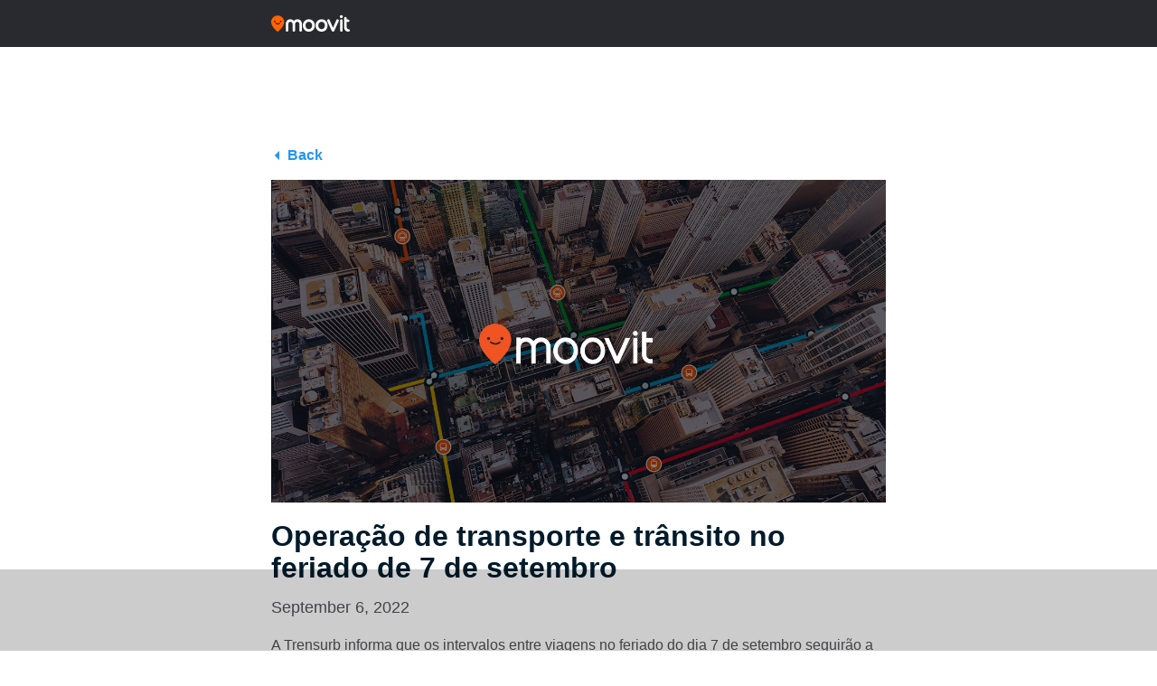

--- FILE ---
content_type: text/html; charset=UTF-8
request_url: https://updates.moovit.com/operacao-de-transporte-e-transito-no-feriado-de-7-de-setembro/
body_size: 12617
content:
<!DOCTYPE html><html lang="pt-BR" class="no-js"><head>  <script  type="text/javascript" charset="UTF-8" data-document-language="true" data-domain-script="2bf939b0-bebf-48bf-a337-bc42c3e9d4b3" data-type="lazy" data-src="https://cdn.cookielaw.org/scripttemplates/otSDKStub.js"></script> <script type="text/javascript">function OptanonWrapper() { }</script> <title>Moovit - Operação de transporte e trânsito no feriado de 7 de setembro</title><meta name="msapplication-TileColor" content="#ffffff"><meta name="msapplication-TileImage" content="/ms-icon-144x144.png"><meta name="theme-color" content="#ffffff"><meta http-equiv="X-UA-Compatible" content="IE=edge,chrome=1"><meta name="viewport" content="width=device-width, initial-scale=1, shrink-to-fit=no"><meta name="apple-itunes-app" content="app-id=498477945"/><meta property="fb:pages" content="558570760836032" /><link href="//www.google-analytics.com" rel="dns-prefetch"><link rel="apple-touch-icon" sizes="57x57" href="https://updates.moovit.com/wp-content/themes/updates/img/icons/apple-icon-57x57.png"><link rel="apple-touch-icon" sizes="60x60" href="https://updates.moovit.com/wp-content/themes/updates/img/icons/apple-icon-60x60.png"><link rel="apple-touch-icon" sizes="72x72" href="https://updates.moovit.com/wp-content/themes/updates/img/icons/apple-icon-72x72.png"><link rel="apple-touch-icon" sizes="76x76" href="https://updates.moovit.com/wp-content/themes/updates/img/icons/apple-icon-76x76.png"><link rel="apple-touch-icon" sizes="114x114" href="https://updates.moovit.com/wp-content/themes/updates/img/icons/apple-icon-114x114.png"><link rel="apple-touch-icon" sizes="120x120" href="https://updates.moovit.com/wp-content/themes/updates/img/icons/apple-icon-120x120.png"><link rel="apple-touch-icon" sizes="144x144" href="https://updates.moovit.com/wp-content/themes/updates/img/icons/apple-icon-144x144.png"><link rel="apple-touch-icon" sizes="152x152" href="https://updates.moovit.com/wp-content/themes/updates/img/icons/apple-icon-152x152.png"><link rel="apple-touch-icon" sizes="180x180" href="https://updates.moovit.com/wp-content/themes/updates/img/icons/apple-icon-180x180.png"><link rel="icon" type="image/png" sizes="192x192"  href="https://updates.moovit.com/wp-content/themes/updates/img/icons/android-icon-192x192.png"><link rel="icon" type="image/png" sizes="32x32" href="https://updates.moovit.com/wp-content/themes/updates/img/icons/favicon-32x32.png"><link rel="icon" type="image/png" sizes="96x96" href="https://updates.moovit.com/wp-content/themes/updates/img/icons/favicon-96x96.png"><link rel="icon" type="image/png" sizes="16x16" href="https://updates.moovit.com/wp-content/themes/updates/img/icons/favicon-16x16.png"><link href='//fonts.googleapis.com/css?family=Source+Sans+Pro:200,400,600,700&subset=latin,latin-ext' rel='stylesheet' type='text/css'><link href="https://updates.moovit.com/wp-content/themes/updates/vendor/bootstrap/css/bootstrap.min.css" rel="stylesheet"><link href='https://updates.moovit.com/wp-content/themes/updates/style.css' rel='stylesheet' type='text/css'>  <script type="text/plain" class="optanon-category-C0002">(function(w,d,s,l,i){w[l]=w[l]||[];w[l].push({'gtm.start':
            new Date().getTime(),event:'gtm.js'});var f=d.getElementsByTagName(s)[0],
            j=d.createElement(s),dl=l!='dataLayer'?'&l='+l:'';j.async=true;j.src=
            'https://www.googletagmanager.com/gtm.js?id='+i+dl;f.parentNode.insertBefore(j,f);
        })(window,document,'script','dataLayer','GTM-PL5T7RB');</script> <meta name='robots' content='index, follow, max-image-preview:large, max-snippet:-1, max-video-preview:-1' /><style>img:is([sizes="auto" i], [sizes^="auto," i]) { contain-intrinsic-size: 3000px 1500px }</style><meta name="description" content="Confira as alterações que serão realizadas no trânsito e transporte da Capital e região em razão do feriado." /><link rel="canonical" href="https://updates.moovit.com/operacao-de-transporte-e-transito-no-feriado-de-7-de-setembro/" /><meta property="og:locale" content="pt_BR" /><meta property="og:type" content="article" /><meta property="og:title" content="Operação de transporte e trânsito no feriado de 7 de setembro" /><meta property="og:description" content="Confira as alterações que serão realizadas no trânsito e transporte da Capital e região em razão do feriado." /><meta property="og:url" content="https://updates.moovit.com/operacao-de-transporte-e-transito-no-feriado-de-7-de-setembro/" /><meta property="og:site_name" content="Moovit Updates" /><meta property="article:published_time" content="2022-09-06T15:22:02+00:00" /><meta property="og:image" content="https://static-updates.moovit.com/wp-content/uploads/2020/05/13112644/Moovit-Image-2-LR.jpg" /><meta property="og:image:width" content="1200" /><meta property="og:image:height" content="630" /><meta property="og:image:type" content="image/jpeg" /><meta name="author" content="Augusto Langer" /><meta name="twitter:card" content="summary_large_image" /><meta name="twitter:title" content="Operação de transporte e trânsito no feriado de 7 de setembro" /><meta name="twitter:description" content="Confira as alterações que serão realizadas no trânsito e transporte da Capital e região em razão do feriado." /> <script type="application/ld+json" class="yoast-schema-graph">{"@context":"https://schema.org","@graph":[{"@type":"WebPage","@id":"https://updates.moovit.com/operacao-de-transporte-e-transito-no-feriado-de-7-de-setembro/","url":"https://updates.moovit.com/operacao-de-transporte-e-transito-no-feriado-de-7-de-setembro/","name":"Operação de transporte e trânsito no feriado de 7 de setembro | Moovit","isPartOf":{"@id":"https://moovitupdates.wpengine.com/#website"},"primaryImageOfPage":{"@id":"https://updates.moovit.com/operacao-de-transporte-e-transito-no-feriado-de-7-de-setembro/#primaryimage"},"image":{"@id":"https://updates.moovit.com/operacao-de-transporte-e-transito-no-feriado-de-7-de-setembro/#primaryimage"},"thumbnailUrl":"https://static-updates.moovit.com/wp-content/uploads/2020/05/13112644/Moovit-Image-2-LR.jpg","datePublished":"2022-09-06T15:22:02+00:00","dateModified":"2022-09-06T15:22:02+00:00","author":{"@id":"https://moovitupdates.wpengine.com/#/schema/person/2838867fa353f7ec3d014aec48e79fe5"},"description":"Confira as alterações que serão realizadas no trânsito e transporte da Capital e região em razão do feriado.","breadcrumb":{"@id":"https://updates.moovit.com/operacao-de-transporte-e-transito-no-feriado-de-7-de-setembro/#breadcrumb"},"inLanguage":"pt-BR","potentialAction":[{"@type":"ReadAction","target":["https://updates.moovit.com/operacao-de-transporte-e-transito-no-feriado-de-7-de-setembro/"]}]},{"@type":"ImageObject","inLanguage":"pt-BR","@id":"https://updates.moovit.com/operacao-de-transporte-e-transito-no-feriado-de-7-de-setembro/#primaryimage","url":"https://static-updates.moovit.com/wp-content/uploads/2020/05/13112644/Moovit-Image-2-LR.jpg","contentUrl":"https://static-updates.moovit.com/wp-content/uploads/2020/05/13112644/Moovit-Image-2-LR.jpg","width":1200,"height":630,"caption":"Moovit"},{"@type":"BreadcrumbList","@id":"https://updates.moovit.com/operacao-de-transporte-e-transito-no-feriado-de-7-de-setembro/#breadcrumb","itemListElement":[{"@type":"ListItem","position":1,"name":"Home","item":"https://updates.moovit.com/homepage-pt/"},{"@type":"ListItem","position":2,"name":"Operação especial feriado 7 de setembro 2022"}]},{"@type":"WebSite","@id":"https://moovitupdates.wpengine.com/#website","url":"https://moovitupdates.wpengine.com/","name":"Moovit Updates","description":"","potentialAction":[{"@type":"SearchAction","target":{"@type":"EntryPoint","urlTemplate":"https://moovitupdates.wpengine.com/?s={search_term_string}"},"query-input":{"@type":"PropertyValueSpecification","valueRequired":true,"valueName":"search_term_string"}}],"inLanguage":"pt-BR"},{"@type":"Person","@id":"https://moovitupdates.wpengine.com/#/schema/person/2838867fa353f7ec3d014aec48e79fe5","name":"Augusto Langer","image":{"@type":"ImageObject","inLanguage":"pt-BR","@id":"https://moovitupdates.wpengine.com/#/schema/person/image/","url":"https://secure.gravatar.com/avatar/9144f4e411fdb4c7c8f229d7a344e8957fcbaac739258912b8cb6c15597e5b6c?s=96&d=mm&r=g","contentUrl":"https://secure.gravatar.com/avatar/9144f4e411fdb4c7c8f229d7a344e8957fcbaac739258912b8cb6c15597e5b6c?s=96&d=mm&r=g","caption":"Augusto Langer"},"url":"https://updates.moovit.com/pt/author/augusto-langer/"}]}</script> <link rel='dns-prefetch' href='//static.addtoany.com' /><link rel='dns-prefetch' href='//ajax.googleapis.com' /><link rel='dns-prefetch' href='//fonts.googleapis.com' /><link rel="alternate" type="application/rss+xml" title="Moovit Updates &raquo; Operação especial feriado 7 de setembro 2022 Comments Feed" href="https://updates.moovit.com/operacao-de-transporte-e-transito-no-feriado-de-7-de-setembro/feed/" /> <script type="text/javascript">window._wpemojiSettings = {"baseUrl":"https:\/\/s.w.org\/images\/core\/emoji\/16.0.1\/72x72\/","ext":".png","svgUrl":"https:\/\/s.w.org\/images\/core\/emoji\/16.0.1\/svg\/","svgExt":".svg","source":{"concatemoji":"https:\/\/updates.moovit.com\/wp-includes\/js\/wp-emoji-release.min.js?ver=6.8.3"}};
/*! This file is auto-generated */
!function(s,n){var o,i,e;function c(e){try{var t={supportTests:e,timestamp:(new Date).valueOf()};sessionStorage.setItem(o,JSON.stringify(t))}catch(e){}}function p(e,t,n){e.clearRect(0,0,e.canvas.width,e.canvas.height),e.fillText(t,0,0);var t=new Uint32Array(e.getImageData(0,0,e.canvas.width,e.canvas.height).data),a=(e.clearRect(0,0,e.canvas.width,e.canvas.height),e.fillText(n,0,0),new Uint32Array(e.getImageData(0,0,e.canvas.width,e.canvas.height).data));return t.every(function(e,t){return e===a[t]})}function u(e,t){e.clearRect(0,0,e.canvas.width,e.canvas.height),e.fillText(t,0,0);for(var n=e.getImageData(16,16,1,1),a=0;a<n.data.length;a++)if(0!==n.data[a])return!1;return!0}function f(e,t,n,a){switch(t){case"flag":return n(e,"\ud83c\udff3\ufe0f\u200d\u26a7\ufe0f","\ud83c\udff3\ufe0f\u200b\u26a7\ufe0f")?!1:!n(e,"\ud83c\udde8\ud83c\uddf6","\ud83c\udde8\u200b\ud83c\uddf6")&&!n(e,"\ud83c\udff4\udb40\udc67\udb40\udc62\udb40\udc65\udb40\udc6e\udb40\udc67\udb40\udc7f","\ud83c\udff4\u200b\udb40\udc67\u200b\udb40\udc62\u200b\udb40\udc65\u200b\udb40\udc6e\u200b\udb40\udc67\u200b\udb40\udc7f");case"emoji":return!a(e,"\ud83e\udedf")}return!1}function g(e,t,n,a){var r="undefined"!=typeof WorkerGlobalScope&&self instanceof WorkerGlobalScope?new OffscreenCanvas(300,150):s.createElement("canvas"),o=r.getContext("2d",{willReadFrequently:!0}),i=(o.textBaseline="top",o.font="600 32px Arial",{});return e.forEach(function(e){i[e]=t(o,e,n,a)}),i}function t(e){var t=s.createElement("script");t.src=e,t.defer=!0,s.head.appendChild(t)}"undefined"!=typeof Promise&&(o="wpEmojiSettingsSupports",i=["flag","emoji"],n.supports={everything:!0,everythingExceptFlag:!0},e=new Promise(function(e){s.addEventListener("DOMContentLoaded",e,{once:!0})}),new Promise(function(t){var n=function(){try{var e=JSON.parse(sessionStorage.getItem(o));if("object"==typeof e&&"number"==typeof e.timestamp&&(new Date).valueOf()<e.timestamp+604800&&"object"==typeof e.supportTests)return e.supportTests}catch(e){}return null}();if(!n){if("undefined"!=typeof Worker&&"undefined"!=typeof OffscreenCanvas&&"undefined"!=typeof URL&&URL.createObjectURL&&"undefined"!=typeof Blob)try{var e="postMessage("+g.toString()+"("+[JSON.stringify(i),f.toString(),p.toString(),u.toString()].join(",")+"));",a=new Blob([e],{type:"text/javascript"}),r=new Worker(URL.createObjectURL(a),{name:"wpTestEmojiSupports"});return void(r.onmessage=function(e){c(n=e.data),r.terminate(),t(n)})}catch(e){}c(n=g(i,f,p,u))}t(n)}).then(function(e){for(var t in e)n.supports[t]=e[t],n.supports.everything=n.supports.everything&&n.supports[t],"flag"!==t&&(n.supports.everythingExceptFlag=n.supports.everythingExceptFlag&&n.supports[t]);n.supports.everythingExceptFlag=n.supports.everythingExceptFlag&&!n.supports.flag,n.DOMReady=!1,n.readyCallback=function(){n.DOMReady=!0}}).then(function(){return e}).then(function(){var e;n.supports.everything||(n.readyCallback(),(e=n.source||{}).concatemoji?t(e.concatemoji):e.wpemoji&&e.twemoji&&(t(e.twemoji),t(e.wpemoji)))}))}((window,document),window._wpemojiSettings);</script> <style id='wp-emoji-styles-inline-css' type='text/css'>img.wp-smiley, img.emoji {
		display: inline !important;
		border: none !important;
		box-shadow: none !important;
		height: 1em !important;
		width: 1em !important;
		margin: 0 0.07em !important;
		vertical-align: -0.1em !important;
		background: none !important;
		padding: 0 !important;
	}</style><style id='classic-theme-styles-inline-css' type='text/css'>/*! This file is auto-generated */
.wp-block-button__link{color:#fff;background-color:#32373c;border-radius:9999px;box-shadow:none;text-decoration:none;padding:calc(.667em + 2px) calc(1.333em + 2px);font-size:1.125em}.wp-block-file__button{background:#32373c;color:#fff;text-decoration:none}</style><style id='global-styles-inline-css' type='text/css'>:root{--wp--preset--aspect-ratio--square: 1;--wp--preset--aspect-ratio--4-3: 4/3;--wp--preset--aspect-ratio--3-4: 3/4;--wp--preset--aspect-ratio--3-2: 3/2;--wp--preset--aspect-ratio--2-3: 2/3;--wp--preset--aspect-ratio--16-9: 16/9;--wp--preset--aspect-ratio--9-16: 9/16;--wp--preset--color--black: #000000;--wp--preset--color--cyan-bluish-gray: #abb8c3;--wp--preset--color--white: #ffffff;--wp--preset--color--pale-pink: #f78da7;--wp--preset--color--vivid-red: #cf2e2e;--wp--preset--color--luminous-vivid-orange: #ff6900;--wp--preset--color--luminous-vivid-amber: #fcb900;--wp--preset--color--light-green-cyan: #7bdcb5;--wp--preset--color--vivid-green-cyan: #00d084;--wp--preset--color--pale-cyan-blue: #8ed1fc;--wp--preset--color--vivid-cyan-blue: #0693e3;--wp--preset--color--vivid-purple: #9b51e0;--wp--preset--gradient--vivid-cyan-blue-to-vivid-purple: linear-gradient(135deg,rgba(6,147,227,1) 0%,rgb(155,81,224) 100%);--wp--preset--gradient--light-green-cyan-to-vivid-green-cyan: linear-gradient(135deg,rgb(122,220,180) 0%,rgb(0,208,130) 100%);--wp--preset--gradient--luminous-vivid-amber-to-luminous-vivid-orange: linear-gradient(135deg,rgba(252,185,0,1) 0%,rgba(255,105,0,1) 100%);--wp--preset--gradient--luminous-vivid-orange-to-vivid-red: linear-gradient(135deg,rgba(255,105,0,1) 0%,rgb(207,46,46) 100%);--wp--preset--gradient--very-light-gray-to-cyan-bluish-gray: linear-gradient(135deg,rgb(238,238,238) 0%,rgb(169,184,195) 100%);--wp--preset--gradient--cool-to-warm-spectrum: linear-gradient(135deg,rgb(74,234,220) 0%,rgb(151,120,209) 20%,rgb(207,42,186) 40%,rgb(238,44,130) 60%,rgb(251,105,98) 80%,rgb(254,248,76) 100%);--wp--preset--gradient--blush-light-purple: linear-gradient(135deg,rgb(255,206,236) 0%,rgb(152,150,240) 100%);--wp--preset--gradient--blush-bordeaux: linear-gradient(135deg,rgb(254,205,165) 0%,rgb(254,45,45) 50%,rgb(107,0,62) 100%);--wp--preset--gradient--luminous-dusk: linear-gradient(135deg,rgb(255,203,112) 0%,rgb(199,81,192) 50%,rgb(65,88,208) 100%);--wp--preset--gradient--pale-ocean: linear-gradient(135deg,rgb(255,245,203) 0%,rgb(182,227,212) 50%,rgb(51,167,181) 100%);--wp--preset--gradient--electric-grass: linear-gradient(135deg,rgb(202,248,128) 0%,rgb(113,206,126) 100%);--wp--preset--gradient--midnight: linear-gradient(135deg,rgb(2,3,129) 0%,rgb(40,116,252) 100%);--wp--preset--font-size--small: 13px;--wp--preset--font-size--medium: 20px;--wp--preset--font-size--large: 36px;--wp--preset--font-size--x-large: 42px;--wp--preset--spacing--20: 0.44rem;--wp--preset--spacing--30: 0.67rem;--wp--preset--spacing--40: 1rem;--wp--preset--spacing--50: 1.5rem;--wp--preset--spacing--60: 2.25rem;--wp--preset--spacing--70: 3.38rem;--wp--preset--spacing--80: 5.06rem;--wp--preset--shadow--natural: 6px 6px 9px rgba(0, 0, 0, 0.2);--wp--preset--shadow--deep: 12px 12px 50px rgba(0, 0, 0, 0.4);--wp--preset--shadow--sharp: 6px 6px 0px rgba(0, 0, 0, 0.2);--wp--preset--shadow--outlined: 6px 6px 0px -3px rgba(255, 255, 255, 1), 6px 6px rgba(0, 0, 0, 1);--wp--preset--shadow--crisp: 6px 6px 0px rgba(0, 0, 0, 1);}:where(.is-layout-flex){gap: 0.5em;}:where(.is-layout-grid){gap: 0.5em;}body .is-layout-flex{display: flex;}.is-layout-flex{flex-wrap: wrap;align-items: center;}.is-layout-flex > :is(*, div){margin: 0;}body .is-layout-grid{display: grid;}.is-layout-grid > :is(*, div){margin: 0;}:where(.wp-block-columns.is-layout-flex){gap: 2em;}:where(.wp-block-columns.is-layout-grid){gap: 2em;}:where(.wp-block-post-template.is-layout-flex){gap: 1.25em;}:where(.wp-block-post-template.is-layout-grid){gap: 1.25em;}.has-black-color{color: var(--wp--preset--color--black) !important;}.has-cyan-bluish-gray-color{color: var(--wp--preset--color--cyan-bluish-gray) !important;}.has-white-color{color: var(--wp--preset--color--white) !important;}.has-pale-pink-color{color: var(--wp--preset--color--pale-pink) !important;}.has-vivid-red-color{color: var(--wp--preset--color--vivid-red) !important;}.has-luminous-vivid-orange-color{color: var(--wp--preset--color--luminous-vivid-orange) !important;}.has-luminous-vivid-amber-color{color: var(--wp--preset--color--luminous-vivid-amber) !important;}.has-light-green-cyan-color{color: var(--wp--preset--color--light-green-cyan) !important;}.has-vivid-green-cyan-color{color: var(--wp--preset--color--vivid-green-cyan) !important;}.has-pale-cyan-blue-color{color: var(--wp--preset--color--pale-cyan-blue) !important;}.has-vivid-cyan-blue-color{color: var(--wp--preset--color--vivid-cyan-blue) !important;}.has-vivid-purple-color{color: var(--wp--preset--color--vivid-purple) !important;}.has-black-background-color{background-color: var(--wp--preset--color--black) !important;}.has-cyan-bluish-gray-background-color{background-color: var(--wp--preset--color--cyan-bluish-gray) !important;}.has-white-background-color{background-color: var(--wp--preset--color--white) !important;}.has-pale-pink-background-color{background-color: var(--wp--preset--color--pale-pink) !important;}.has-vivid-red-background-color{background-color: var(--wp--preset--color--vivid-red) !important;}.has-luminous-vivid-orange-background-color{background-color: var(--wp--preset--color--luminous-vivid-orange) !important;}.has-luminous-vivid-amber-background-color{background-color: var(--wp--preset--color--luminous-vivid-amber) !important;}.has-light-green-cyan-background-color{background-color: var(--wp--preset--color--light-green-cyan) !important;}.has-vivid-green-cyan-background-color{background-color: var(--wp--preset--color--vivid-green-cyan) !important;}.has-pale-cyan-blue-background-color{background-color: var(--wp--preset--color--pale-cyan-blue) !important;}.has-vivid-cyan-blue-background-color{background-color: var(--wp--preset--color--vivid-cyan-blue) !important;}.has-vivid-purple-background-color{background-color: var(--wp--preset--color--vivid-purple) !important;}.has-black-border-color{border-color: var(--wp--preset--color--black) !important;}.has-cyan-bluish-gray-border-color{border-color: var(--wp--preset--color--cyan-bluish-gray) !important;}.has-white-border-color{border-color: var(--wp--preset--color--white) !important;}.has-pale-pink-border-color{border-color: var(--wp--preset--color--pale-pink) !important;}.has-vivid-red-border-color{border-color: var(--wp--preset--color--vivid-red) !important;}.has-luminous-vivid-orange-border-color{border-color: var(--wp--preset--color--luminous-vivid-orange) !important;}.has-luminous-vivid-amber-border-color{border-color: var(--wp--preset--color--luminous-vivid-amber) !important;}.has-light-green-cyan-border-color{border-color: var(--wp--preset--color--light-green-cyan) !important;}.has-vivid-green-cyan-border-color{border-color: var(--wp--preset--color--vivid-green-cyan) !important;}.has-pale-cyan-blue-border-color{border-color: var(--wp--preset--color--pale-cyan-blue) !important;}.has-vivid-cyan-blue-border-color{border-color: var(--wp--preset--color--vivid-cyan-blue) !important;}.has-vivid-purple-border-color{border-color: var(--wp--preset--color--vivid-purple) !important;}.has-vivid-cyan-blue-to-vivid-purple-gradient-background{background: var(--wp--preset--gradient--vivid-cyan-blue-to-vivid-purple) !important;}.has-light-green-cyan-to-vivid-green-cyan-gradient-background{background: var(--wp--preset--gradient--light-green-cyan-to-vivid-green-cyan) !important;}.has-luminous-vivid-amber-to-luminous-vivid-orange-gradient-background{background: var(--wp--preset--gradient--luminous-vivid-amber-to-luminous-vivid-orange) !important;}.has-luminous-vivid-orange-to-vivid-red-gradient-background{background: var(--wp--preset--gradient--luminous-vivid-orange-to-vivid-red) !important;}.has-very-light-gray-to-cyan-bluish-gray-gradient-background{background: var(--wp--preset--gradient--very-light-gray-to-cyan-bluish-gray) !important;}.has-cool-to-warm-spectrum-gradient-background{background: var(--wp--preset--gradient--cool-to-warm-spectrum) !important;}.has-blush-light-purple-gradient-background{background: var(--wp--preset--gradient--blush-light-purple) !important;}.has-blush-bordeaux-gradient-background{background: var(--wp--preset--gradient--blush-bordeaux) !important;}.has-luminous-dusk-gradient-background{background: var(--wp--preset--gradient--luminous-dusk) !important;}.has-pale-ocean-gradient-background{background: var(--wp--preset--gradient--pale-ocean) !important;}.has-electric-grass-gradient-background{background: var(--wp--preset--gradient--electric-grass) !important;}.has-midnight-gradient-background{background: var(--wp--preset--gradient--midnight) !important;}.has-small-font-size{font-size: var(--wp--preset--font-size--small) !important;}.has-medium-font-size{font-size: var(--wp--preset--font-size--medium) !important;}.has-large-font-size{font-size: var(--wp--preset--font-size--large) !important;}.has-x-large-font-size{font-size: var(--wp--preset--font-size--x-large) !important;}
:where(.wp-block-post-template.is-layout-flex){gap: 1.25em;}:where(.wp-block-post-template.is-layout-grid){gap: 1.25em;}
:where(.wp-block-columns.is-layout-flex){gap: 2em;}:where(.wp-block-columns.is-layout-grid){gap: 2em;}
:root :where(.wp-block-pullquote){font-size: 1.5em;line-height: 1.6;}</style><link rel='stylesheet' id='likebtn_style-css' href='https://updates.moovit.com/wp-content/plugins/likebtn-like-button/public/css/style.css?ver=6.8.3' type='text/css' media='all' /><link rel='stylesheet' id='wp-pagenavi-css' href='https://updates.moovit.com/wp-content/plugins/wp-pagenavi/pagenavi-css.css?ver=2.70' type='text/css' media='all' /><link rel='stylesheet' id='font-rubik-css' href='https://fonts.googleapis.com/css2?family=Rubik%3Awght%40400%3B500%3B700&#038;display=swap&#038;ver=6.8.3' type='text/css' media='all' /><link rel='stylesheet' id='newdesign-css' href='https://updates.moovit.com/wp-content/themes/updates/assets/css/newdesign.css?ver=6.8.3' type='text/css' media='all' /><link rel='stylesheet' id='addtoany-css' href='https://updates.moovit.com/wp-content/plugins/add-to-any/addtoany.min.css?ver=1.16' type='text/css' media='all' /> <script type="text/javascript" id="addtoany-core-js-before">window.a2a_config=window.a2a_config||{};a2a_config.callbacks=[];a2a_config.overlays=[];a2a_config.templates={};a2a_localize = {
	Share: "Share",
	Save: "Save",
	Subscribe: "Subscribe",
	Email: "Email",
	Bookmark: "Bookmark",
	ShowAll: "Show all",
	ShowLess: "Show less",
	FindServices: "Find service(s)",
	FindAnyServiceToAddTo: "Instantly find any service to add to",
	PoweredBy: "Powered by",
	ShareViaEmail: "Share via email",
	SubscribeViaEmail: "Subscribe via email",
	BookmarkInYourBrowser: "Bookmark in your browser",
	BookmarkInstructions: "Press Ctrl+D or \u2318+D to bookmark this page",
	AddToYourFavorites: "Add to your favorites",
	SendFromWebOrProgram: "Send from any email address or email program",
	EmailProgram: "Email program",
	More: "More&#8230;",
	ThanksForSharing: "Thanks for sharing!",
	ThanksForFollowing: "Thanks for following!"
};

function removeParam(key, sourceURL) {
    var rtn = sourceURL.split("?")[0],
        param,
        params_arr = [],
        queryString = (sourceURL.indexOf("?") !== -1) ? sourceURL.split("?")[1] : "";
    if (queryString !== "") {
        params_arr = queryString.split("&");
        for (var i = params_arr.length - 1; i >= 0; i -= 1) {
            param = params_arr[i].split("=")[0];
            if (param === key) {
                params_arr.splice(i, 1);
            }
        }
        rtn = rtn + "?" + params_arr.join("&");
    }
    return rtn;
}

var a2a_config = a2a_config || {};

a2a_config.track_links = 'ga';

a2a_config.templates.twitter = "${title} (by @moovit) ${link}";

a2a_config.templates.email = {
    subject: "${title}",
    body: "Click the link:\n${link}\n\n---\nSent from http://moovitapp.com"
};

a2a_config.callbacks.push({
    share: function(share_data) {
		
		var originalURL = share_data.url;
        var alteredURL = removeParam("client", originalURL);
		
		return {
                url: alteredURL
            };
		
    }
});</script> <script type="text/javascript" defer src="https://static.addtoany.com/menu/page.js" id="addtoany-core-js"></script> <script type="text/javascript" src="https://ajax.googleapis.com/ajax/libs/jquery/1.12.4/jquery.min.js" id="jquery-js"></script> <script type="text/javascript" id="likebtn_frontend-js-extra">var likebtn_eh_data = {"ajaxurl":"https:\/\/updates.moovit.com\/wp-admin\/admin-ajax.php","security":"ed60faea98"};</script> <link rel="https://api.w.org/" href="https://updates.moovit.com/wp-json/" /><link rel="alternate" title="JSON" type="application/json" href="https://updates.moovit.com/wp-json/wp/v2/posts/104519" /><link rel="EditURI" type="application/rsd+xml" title="RSD" href="https://updates.moovit.com/xmlrpc.php?rsd" /><link rel='shortlink' href='https://updates.moovit.com/?p=104519' /><link rel="alternate" title="oEmbed (JSON)" type="application/json+oembed" href="https://updates.moovit.com/wp-json/oembed/1.0/embed?url=https%3A%2F%2Fupdates.moovit.com%2Foperacao-de-transporte-e-transito-no-feriado-de-7-de-setembro%2F" /><link rel="alternate" title="oEmbed (XML)" type="text/xml+oembed" href="https://updates.moovit.com/wp-json/oembed/1.0/embed?url=https%3A%2F%2Fupdates.moovit.com%2Foperacao-de-transporte-e-transito-no-feriado-de-7-de-setembro%2F&#038;format=xml" />  <script async src="https://securepubads.g.doubleclick.net/tag/js/gpt.js"></script> <script>window.googletag = window.googletag || {cmd: []};
  googletag.cmd.push(function() {
    googletag.defineSlot('/21857632287/updates_banners/Updates_MobileLeaderboard_BottomSticky', [320, 50], 'div-gpt-ad-1654757993702-0').addService(googletag.pubads());
    googletag.pubads().enableSingleRequest();
    googletag.enableServices();
  });</script><script async src="https://securepubads.g.doubleclick.net/tag/js/gpt.js"></script> <script>window.googletag = window.googletag || {cmd: []};
  googletag.cmd.push(function() {
    googletag.defineSlot('/21857632287/updates_banners/Updates_MediumRectangle_1', [300, 250], 'div-gpt-ad-1654758113872-0').addService(googletag.pubads());
    googletag.pubads().enableSingleRequest();
    googletag.enableServices();
  });</script>    <script>window.googletag = window.googletag || {cmd: []};
  googletag.cmd.push(function() {
    googletag.defineSlot('/21857632287/web_banner_desktop_leaderboard_Updates_970x90', [[728, 90], [970, 90]], 'div-gpt-ad-1692259178416-0').addService(googletag.pubads());
    googletag.pubads().enableSingleRequest();
    googletag.enableServices();
  });</script><script>window.googletag = window.googletag || {cmd: []};
  googletag.cmd.push(function() {
    googletag.defineSlot('/21857632287/web_banner_desktop_skyscrapper_Updates_left_160x600', [160, 600], 'div-gpt-ad-1692259490191-0').addService(googletag.pubads());
    googletag.pubads().enableSingleRequest();
    googletag.enableServices();
  });</script><script>window.googletag = window.googletag || {cmd: []};
  googletag.cmd.push(function() {
    googletag.defineSlot('/21857632287/web_banner_desktop_skyscrapper_Updates_right_160x600', [160, 600], 'div-gpt-ad-1692259503535-0').addService(googletag.pubads());
    googletag.pubads().enableSingleRequest();
    googletag.enableServices();
  });</script><script async src="https://securepubads.g.doubleclick.net/tag/js/gpt.js"></script> <script>window.googletag = window.googletag || {cmd: []};
  googletag.cmd.push(function() {
    googletag.defineSlot('/21857632287/web_banner_desktop_sticky_Updates_728x90', [[728, 90], [970, 90]], 'div-gpt-ad-1692259526975-0').addService(googletag.pubads());
    googletag.pubads().enableSingleRequest();
    googletag.enableServices();
  });</script><script async src="https://securepubads.g.doubleclick.net/tag/js/gpt.js"></script> <script>window.googletag = window.googletag || {cmd: []};
  googletag.cmd.push(function() {
    googletag.defineSlot('/21857632287/web_banner_desktop_mrec_Updates_300x250_1', [300, 250], 'div-gpt-ad-1692259395331-0').addService(googletag.pubads());
    googletag.pubads().enableSingleRequest();
    googletag.enableServices();
  });</script><script async src="https://securepubads.g.doubleclick.net/tag/js/gpt.js"></script> <script>window.googletag = window.googletag || {cmd: []};
  googletag.cmd.push(function() {
    googletag.defineSlot('/21857632287/web_banner_desktop_mrec_Updates_300x250_2', [300, 250], 'div-gpt-ad-1692259455727-0').addService(googletag.pubads());
    googletag.pubads().enableSingleRequest();
    googletag.enableServices();
  });</script><script async src="https://securepubads.g.doubleclick.net/tag/js/gpt.js"></script> <script>window.googletag = window.googletag || {cmd: []};
  googletag.cmd.push(function() {
    googletag.defineSlot('/21857632287/web_banner_desktop_mrec_Updates_300x250_3', [300, 250], 'div-gpt-ad-1692259474474-0').addService(googletag.pubads());
    googletag.pubads().enableSingleRequest();
    googletag.enableServices();
  });</script>  <script src="https://updates.moovit.com/wp-content/cache/autoptimize/js/autoptimize_1952d2a3943c71916b0d348177c2ed83.js"></script></head><body class="wp-singular post-template-default single single-post postid-104519 single-format-standard wp-theme-updates"> <script>(function() {

        // check cookie
        function getCookie(name) {
            var cookie_name = name + "=";
            var decodedCookie = decodeURIComponent(document.cookie);
            var ca = decodedCookie.split(';');
            for (var i = 0; i < ca.length; i++) {
                var c = ca[i];
                while (c.charAt(0) == ' ') {
                    c = c.substring(1);
                }
                if (c.indexOf(cookie_name) === 0) {
                    return c.substring(cookie_name.length, c.length);
                }
            }
            return false;
        }

        // Create Cookie
        function createCookie(name,value,days) {
            if (days) {
                var date = new Date();
                date.setTime(date.getTime() + (days * 24 * 60 * 60 *1000));
                var expires = "; expires=" + date.toGMTString();
            } else {
                var expires = "";
            }
            document.cookie = name + "=" + value + expires + "; path=/";
        }

        // check url
       function getUrlParameter(sParam) {
            var sPageURL = window.location.search.substring(1),
                sURLVariables = sPageURL.split('&'),
                sParameterName,
                i;

            for (i = 0; i < sURLVariables.length; i++) {
                sParameterName = sURLVariables[i].split('=');

                if (sParameterName[0] === sParam) {
                    return sParameterName[1] === undefined ? true : decodeURIComponent(sParameterName[1]);
                }
            }
        }

        var clientAppUrl = getUrlParameter('client');
        var clientAppCookiee = getCookie('client');

        if(clientAppCookiee == "app" || clientAppUrl == "app"){
            createCookie('client', 'app');
            document.body.classList.add("noheader");
        }

    }());</script>  <noscript><iframe src="https://www.googletagmanager.com/ns.html?id=GTM-PL5T7RB"
 height="0" width="0" style="display:none;visibility:hidden"></iframe></noscript><div id="fb-root"></div> <script>(function(d, s, id) {
        var js, fjs = d.getElementsByTagName(s)[0];
        if (d.getElementById(id)) return;
        js = d.createElement(s); js.id = id;
        js.src = "//connect.facebook.net/en_US/sdk.js#xfbml=1&version=v2.5";
        fjs.parentNode.insertBefore(js, fjs);
    }(document, 'script', 'facebook-jssdk'));</script> <nav class="navbar navbar-expand-lg navbar-dark bg-dark fixed-top cheader"><div class="header_wrap"> <a class="navbar-brand logo" title="Moovit Updates" href="https://updates.moovit.com"> <noscript><img src="https://updates.moovit.com/wp-content/themes/updates/assets/img/logo-white1.svg" class="logo" title="Moovit Updates" alt="Moovit Updates"></noscript><img src='data:image/svg+xml,%3Csvg%20xmlns=%22http://www.w3.org/2000/svg%22%20viewBox=%220%200%20210%20140%22%3E%3C/svg%3E' data-src="https://updates.moovit.com/wp-content/themes/updates/assets/img/logo-white1.svg" class="lazyload logo" title="Moovit Updates" alt="Moovit Updates"> </a></div></nav><div class="post_item"><div class="wrap_google_ad desktop" data-ad="skyscraper_left"><div id='div-gpt-ad-1692259490191-0' style='min-width: 160px; min-height: 600px;'> <script>googletag.cmd.push(function() { googletag.display('div-gpt-ad-1692259490191-0'); });</script> </div></div><div class="wrap_google_ad desktop" data-ad="skyscraper_right"><div id='div-gpt-ad-1692259503535-0' style='min-width: 160px; min-height: 600px;'> <script>googletag.cmd.push(function() { googletag.display('div-gpt-ad-1692259503535-0'); });</script> </div></div><div class="bcontainer"><div class="wrap_google_ad desktop" data-ad="leaderboard_top"><div id='div-gpt-ad-1692259178416-0' style='min-width: 728px; min-height: 90px;'> <script>googletag.cmd.push(function() { googletag.display('div-gpt-ad-1692259178416-0'); });</script> </div></div><div class="content_wrap"><div class="post_return"> <a href="https://updates.moovit.com/metro/porto-alegre/" class="link_back">Back</a></div><div class="post_thumb"> <img width="1200" height="630" src="https://static-updates.moovit.com/wp-content/uploads/2020/05/13112644/Moovit-Image-2-LR.jpg" class="attachment-post-thumbnail size-post-thumbnail wp-post-image" alt="Moovit" decoding="async" fetchpriority="high" srcset="https://static-updates.moovit.com/wp-content/uploads/2020/05/13112644/Moovit-Image-2-LR.jpg 1200w, https://static-updates.moovit.com/wp-content/uploads/2020/05/13112644/Moovit-Image-2-LR-300x158.jpg 300w, https://static-updates.moovit.com/wp-content/uploads/2020/05/13112644/Moovit-Image-2-LR-1024x538.jpg 1024w" sizes="(max-width: 1200px) 100vw, 1200px" /></div><h1 class="title-large" > Operação de transporte e trânsito no feriado de 7 de setembro</h1><h6 class="date">September 6, 2022</h6><div class="addtoany_shortcode"><div class="a2a_kit a2a_kit_size_32 addtoany_list" data-a2a-url="https://updates.moovit.com/operacao-de-transporte-e-transito-no-feriado-de-7-de-setembro/" data-a2a-title="Operação especial feriado 7 de setembro 2022"></div></div><div class="post_lang"><ul></ul></div><div class="post_content"><p>A Trensurb informa que os intervalos entre viagens no feriado do dia 7 de setembro seguirão a tabela horária de domingos e feriados, com partidas de 20 em 20 minutos ao longo do dia, em ambos os sentidos. À noite, os intervalos entre viagens chegam a 25 minutos. No restante da semana, a operação do metrô segue as tabelas normais para cada dia.</p><p>&nbsp;</p><p>Confira abaixo os horários e intervalos para o dia 7:</p><p>&nbsp;</p><p><strong><u>Partidas das estações Mercado e Novo Hamburgo</u></strong></p><div id='div-gpt-ad-1654758113872-0' style='min-width: 300px; min-height: 250px;'> <script>googletag.cmd.push(function() { googletag.display('div-gpt-ad-1654758113872-0'); });</script> </div><p>&nbsp;</p><table width="725"><tbody><tr><td width="250"><strong>Faixa horária</strong></td><td width="300"><strong>Intervalo (minutos)</strong></td></tr><tr><td width="250"><strong>5h &#8211; 20h07</strong></td><td width="300"><strong>20</strong></td></tr><tr><td width="250"><strong>20h07 &#8211; 20h30</strong></td><td width="300"><strong>23</strong></td></tr><tr><td width="250"><strong>20h30 &#8211; 23h25</strong></td><td width="300"><strong>25</strong></td></tr></tbody></table><p>&nbsp;</p><p>A Empresa Pública de Transporte e Circulação (EPTC) informa as alterações que serão realizadas no trânsito e transporte da Capital em razão do feriado. As mudanças ocorrem a partir da madrugada de quarta-feira, 7, e o desfile irá ocorrer às 10h na avenida Edvaldo Pereira Paiva.</p><p>&nbsp;</p><p>Alterações de transporte &#8211; O transporte coletivo circula com tabela de feriado. A linha T1 tem alteração de itinerário em razão dos desvios. O ônibus desvia da Aureliano e da Antônio de Carvalho durante o bloqueio, acessando Praia de Belas, Borges de Medeiros, alça do Viaduto dos Açorianos até chegar ao terminal na Loureiro da Silva.</p><div class="wrap_google_ad desktop" data-ad="post_single_content"><div id='div-gpt-ad-1692259395331-0' style='min-width: 300px; min-height: 250px;'> <script>googletag.cmd.push(function() { googletag.display('div-gpt-ad-1692259395331-0'); });</script> </div></div><p>&nbsp;</p><p>Bloqueios de trânsito:</p><p>&#8211; Avenida Edvaldo Pereira Paiva, em ambos os sentidos, desde o viaduto Abdias do Nascimento até avenida Loureiro da Silva.</p><p>&#8211; Avenida Ipiranga, em ambos os sentidos, desde a avenida Borges de Medeiros até a Edvaldo Pereira Paiva.</p><p>&#8211; Avenida Aureliano de Figueiredo Pinto terá acesso local entre Augusto de Carvalho e Borges de Medeiros (junto à Borges estará liberada).</p><p>&#8211; Borges de Medeiros, bloqueio total sentido Centro-Zona Sul, pista da direita.</p><p>&#8211; Edvaldo Pereira Paiva, bloqueio a partir da Ipiranga em direção à zona sul, em razão da montagem das estruturas do desfile &#8211; a partir das 20h de terça-feira,6.</p><p>&nbsp;</p><p>Fonte: EPTC</p><div class="wrap_google_ad desktop" data-ad="post_single_content"><div id='div-gpt-ad-1692259455727-0' style='min-width: 300px; min-height: 250px;'> <script>googletag.cmd.push(function() { googletag.display('div-gpt-ad-1692259455727-0'); });</script> </div></div></p></div><div class="post_quicknavi"> <a href="https://updates.moovit.com/forca-tarefa-para-atualizacao-do-cartao-tri-escolar-se-encerra-nesta-quinta-feira/" class="link_back">Previous</a> <a href="https://updates.moovit.com/mais-150-viagens-no-transporte-coletivo-e-alteracoes-em-linhas/" class="link_back next">Next</a></div></div></div></div><div class="share-box"><div class="share-btns"> <a href="whatsapp://send?text=Operação especial feriado 7 de setembro 2022 https://updates.moovit.com/operacao-de-transporte-e-transito-no-feriado-de-7-de-setembro/" class="share-whatsapp share-pop">whats</a> <a href="https://www.facebook.com/dialog/send?app_id=5303202981&display=popup&link=https://updates.moovit.com/operacao-de-transporte-e-transito-no-feriado-de-7-de-setembro/&redirect_uri=https%3A%2F%2Fstatic.addtoany.com%2Fmenu%2Fthanks.html%23url%3Dhttps%3A%2F%2Fupdates.moovit.com%2Fweekly-update-ptv-220819%2F%3F%26utm_source%3Dfacebook_messenger%26utm_medium%3Dsocial-media%26utm_campaign%3Daddtoany" class="share-messenger share-pop">mess</a> <a href="https://www.facebook.com/sharer/sharer.php?u=https://updates.moovit.com/operacao-de-transporte-e-transito-no-feriado-de-7-de-setembro/" class="share-sms share-pop">sms</a> <a href="https://www.facebook.com/sharer/sharer.php?u=https://updates.moovit.com/operacao-de-transporte-e-transito-no-feriado-de-7-de-setembro/" class="share-fb share-pop">fb</a> <a href="https://www.facebook.com/sharer/sharer.php?u=https://updates.moovit.com/operacao-de-transporte-e-transito-no-feriado-de-7-de-setembro/" class="share-twitter share-pop">twitter</a> <a href="https://www.facebook.com/sharer/sharer.php?u=https://updates.moovit.com/operacao-de-transporte-e-transito-no-feriado-de-7-de-setembro/" class="share-email share-pop">email</a></div></div><div class="wrap_google_ad sticky mobile"><div class="bcontainer"><div id='div-gpt-ad-1654757993702-0' style='min-width: 320px; min-height: 50px;'> <script>googletag.cmd.push(function() { googletag.display('div-gpt-ad-1654757993702-0'); });</script> </div></div></div><div class="wrap_google_ad desktop" data-ad="sticky_leaderboard"><div id='div-gpt-ad-1692259526975-0' style='min-width: 728px; min-height: 90px;'> <script>googletag.cmd.push(function() { googletag.display('div-gpt-ad-1692259526975-0'); });</script> </div></div><footer class="footer" role="contentinfo" id="footer" ><div class="center" style="margin-bottom:10px"> <a href="https://moovit.onelink.me/3986059930/ac4e0af2" style="width:150px;height:45px;margin-bottom:10px;display:inline-block"> <noscript><img src="https://updates.moovit.com/wp-content/themes/updates/img/buttons/download-google-play.png" style="width:150px" alt=""></noscript><img class="lazyload" src='data:image/svg+xml,%3Csvg%20xmlns=%22http://www.w3.org/2000/svg%22%20viewBox=%220%200%20210%20140%22%3E%3C/svg%3E' data-src="https://updates.moovit.com/wp-content/themes/updates/img/buttons/download-google-play.png" style="width:150px" alt=""> </a> <a href="https://moovit.onelink.me/3986059930/ac4e0af2" style="width:150px;height:45px;margin-bottom:10px;display:inline-block"> <noscript><img src="https://updates.moovit.com/wp-content/themes/updates/img/buttons/download-on-app-store.png" style="width:150px" alt=""></noscript><img class="lazyload" src='data:image/svg+xml,%3Csvg%20xmlns=%22http://www.w3.org/2000/svg%22%20viewBox=%220%200%20210%20140%22%3E%3C/svg%3E' data-src="https://updates.moovit.com/wp-content/themes/updates/img/buttons/download-on-app-store.png" style="width:150px" alt=""> </a></div><div class="copyright"><div class="center"><p> <a href="https://moovit.me/privacy_notice">Privacy Policy</a> | <a href="https://moovit.me/terms_of_service">Terms</a> | <a href="https://moovitapp.zendesk.com/">Support</a></p><p>&copy; 2026 Moovit Updates - All Rights Reserved.</p></div></div></footer>  <script async src="https://www.googletagmanager.com/gtag/js?id=UA-112231713-1"></script> <script>window.dataLayer = window.dataLayer || [];
    function gtag(){dataLayer.push(arguments);}
    gtag('js', new Date());

    gtag('config', 'UA-112231713-1');</script> <script>jQuery.ready(function($){
        $('a').on('click touchend', function(e) {
            window.location = $(this).attr('href');
        });

        $(".share-pop").on("click", function(e) {
            e.preventDefault();

            windowPopup($(this).attr("href"), 500, 300);
        });

        function windowPopup(url, width, height) {
            // Calculate the position of the popup so
            // it’s centered on the screen.
            var left = (screen.width / 2) - (width / 2),
                top = (screen.height / 2) - (height / 2);

            window.open(
                url,
                "",
                "menubar=no,toolbar=no,resizable=yes,scrollbars=yes,width=" + width + ",height=" + height + ",top=" + top + ",left=" + left
            );
        }
    });</script>  <script type="text/javascript">var likebtn_wl = 1; (function(d, e, s) {a = d.createElement(e);m = d.getElementsByTagName(e)[0];a.async = 1;a.src = s;m.parentNode.insertBefore(a, m)})(document, 'script', '//w.likebtn.com/js/w/widget.js'); if (typeof(LikeBtn) != "undefined") { LikeBtn.init(); }</script>  <script type="speculationrules">{"prefetch":[{"source":"document","where":{"and":[{"href_matches":"\/*"},{"not":{"href_matches":["\/wp-*.php","\/wp-admin\/*","\/wp-content\/uploads\/*","\/wp-content\/*","\/wp-content\/plugins\/*","\/wp-content\/themes\/updates\/*","\/*\\?(.+)"]}},{"not":{"selector_matches":"a[rel~=\"nofollow\"]"}},{"not":{"selector_matches":".no-prefetch, .no-prefetch a"}}]},"eagerness":"conservative"}]}</script> <noscript><style>.lazyload{display:none;}</style></noscript><script data-noptimize="1">window.lazySizesConfig=window.lazySizesConfig||{};window.lazySizesConfig.loadMode=1;</script><script async data-noptimize="1" src='https://updates.moovit.com/wp-content/plugins/autoptimize/classes/external/js/lazysizes.min.js?ao_version=3.1.12'></script><script type="text/javascript" id="flying-scripts">const loadScriptsTimer=setTimeout(loadScripts,5*1000);const userInteractionEvents=["mouseover","keydown","touchstart","touchmove","wheel"];userInteractionEvents.forEach(function(event){window.addEventListener(event,triggerScriptLoader,{passive:!0})});function triggerScriptLoader(){loadScripts();clearTimeout(loadScriptsTimer);userInteractionEvents.forEach(function(event){window.removeEventListener(event,triggerScriptLoader,{passive:!0})})}
function loadScripts(){document.querySelectorAll("script[data-type='lazy']").forEach(function(elem){elem.setAttribute("src",elem.getAttribute("data-src"))})}</script> <script type="text/javascript">(function() {
				var expirationDate = new Date();
				expirationDate.setTime( expirationDate.getTime() + 31536000 * 1000 );
				document.cookie = "pll_language=pt; expires=" + expirationDate.toUTCString() + "; path=/; secure; SameSite=Lax";
			}());</script>  <script data-type="lazy" data-src="[data-uri]"></script> <script>(function(){function c(){var b=a.contentDocument||a.contentWindow.document;if(b){var d=b.createElement('script');d.innerHTML="window.__CF$cv$params={r:'9c009c082fe7b86e',t:'MTc2ODc2NTcwMy4wMDAwMDA='};var a=document.createElement('script');a.nonce='';a.src='/cdn-cgi/challenge-platform/scripts/jsd/main.js';document.getElementsByTagName('head')[0].appendChild(a);";b.getElementsByTagName('head')[0].appendChild(d)}}if(document.body){var a=document.createElement('iframe');a.height=1;a.width=1;a.style.position='absolute';a.style.top=0;a.style.left=0;a.style.border='none';a.style.visibility='hidden';document.body.appendChild(a);if('loading'!==document.readyState)c();else if(window.addEventListener)document.addEventListener('DOMContentLoaded',c);else{var e=document.onreadystatechange||function(){};document.onreadystatechange=function(b){e(b);'loading'!==document.readyState&&(document.onreadystatechange=e,c())}}}})();</script></body></html>

--- FILE ---
content_type: text/html; charset=utf-8
request_url: https://www.google.com/recaptcha/api2/aframe
body_size: 268
content:
<!DOCTYPE HTML><html><head><meta http-equiv="content-type" content="text/html; charset=UTF-8"></head><body><script nonce="9dO1B50DJjeySu4knPnwPQ">/** Anti-fraud and anti-abuse applications only. See google.com/recaptcha */ try{var clients={'sodar':'https://pagead2.googlesyndication.com/pagead/sodar?'};window.addEventListener("message",function(a){try{if(a.source===window.parent){var b=JSON.parse(a.data);var c=clients[b['id']];if(c){var d=document.createElement('img');d.src=c+b['params']+'&rc='+(localStorage.getItem("rc::a")?sessionStorage.getItem("rc::b"):"");window.document.body.appendChild(d);sessionStorage.setItem("rc::e",parseInt(sessionStorage.getItem("rc::e")||0)+1);localStorage.setItem("rc::h",'1768765707092');}}}catch(b){}});window.parent.postMessage("_grecaptcha_ready", "*");}catch(b){}</script></body></html>

--- FILE ---
content_type: application/javascript; charset=utf-8
request_url: https://fundingchoicesmessages.google.com/f/AGSKWxW-M906WEADINBepQXonBXNVtgs5JSBdHvwI_hIhHKhq4v9neyUIQsDJ_PV3gHmMcLJET1R0F8mOZzJIxoRJfGrMHjIKqKHhegP_nRl8QhTRGfmEPOOQoGVKa00TIhUaFazNBAdO2TrtcWkamZFw4vteHz0_-90-JD-2FdcpsdWydE9kwOFSr_glQS-/_/PageBottomAD._centre_ad.,468x60-/headerAdvertismentTab./300_250_
body_size: -1292
content:
window['27707838-8eb3-4e81-9594-da16cb8ff099'] = true;